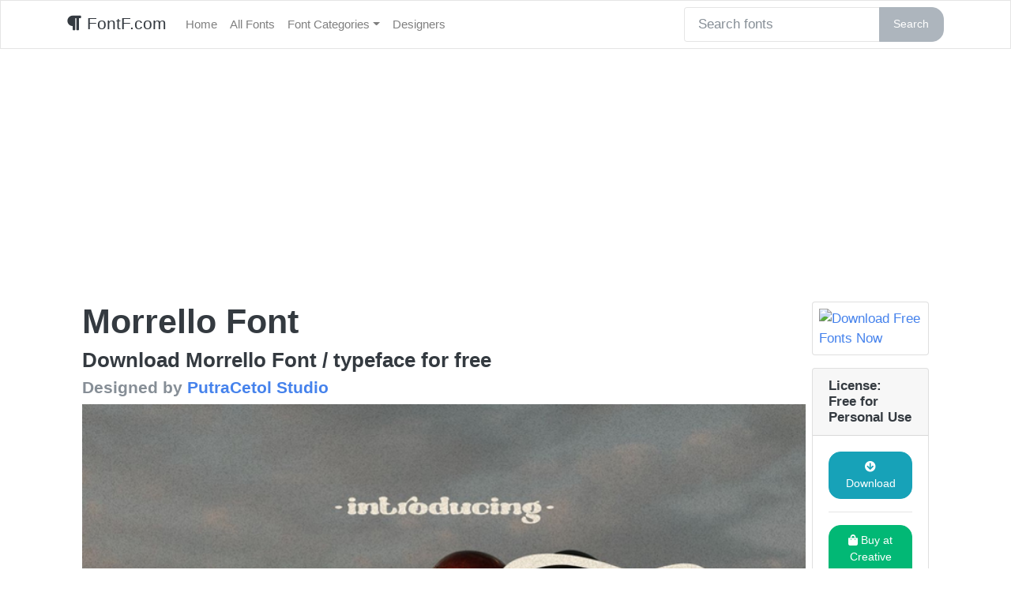

--- FILE ---
content_type: text/html; charset=UTF-8
request_url: https://fontf.com/2021/09/01/morrello-font/
body_size: 13039
content:
<!DOCTYPE html>
<html lang="en">
<head>
	<meta charset="utf-8">
	<meta http-equiv="X-UA-Compatible" content="IE=edge">
	<meta name="viewport" content="width=device-width, initial-scale=1">
	<meta name="description" content="">
	<meta name="author" content="">
<meta name="google-site-verification" content="oH-_P0zktV_q4TPTAbsWOek1k2tMqBi03ayZU8MiBcg" />
    <!--FONT AWESOME-->
    <link rel="stylesheet" href="https://use.fontawesome.com/releases/v5.5.0/css/all.css" integrity="sha384-B4dIYHKNBt8Bc12p+WXckhzcICo0wtJAoU8YZTY5qE0Id1GSseTk6S+L3BlXeVIU" crossorigin="anonymous">
<!-- Google tag (gtag.js) -->
<script async src="https://www.googletagmanager.com/gtag/js?id=G-24P56T7PBY"></script>
<script>
  window.dataLayer = window.dataLayer || [];
  function gtag(){dataLayer.push(arguments);}
  gtag('js', new Date());

  gtag('config', 'G-24P56T7PBY');
</script>
	
	<!-- Global site tag (gtag.js) - Google Analytics -->
<script async src="https://www.googletagmanager.com/gtag/js?id=UA-130620138-5"></script>
<script>
  window.dataLayer = window.dataLayer || [];
  function gtag(){dataLayer.push(arguments);}
  gtag('js', new Date());

  gtag('config', 'UA-130620138-5');
</script>
	
	    <title>
		Download Morrello Font for free - More fonts - FontF.com	</title>

	<meta name='robots' content='index, follow, max-image-preview:large, max-snippet:-1, max-video-preview:-1' />

	<!-- This site is optimized with the Yoast SEO plugin v26.8 - https://yoast.com/product/yoast-seo-wordpress/ -->
	<meta name="description" content="Download Morrello Font for free. Morrello Font is a font / typeface offered for free by the font designer. This font is a beautiful font that you can use for personal use as a quick download from FontF.com" />
	<link rel="canonical" href="https://fontf.com/2021/09/01/morrello-font/" />
	<meta property="og:locale" content="en_US" />
	<meta property="og:type" content="article" />
	<meta property="og:title" content="Download Morrello Font for free - More fonts - FontF.com" />
	<meta property="og:description" content="Download Morrello Font for free. Morrello Font is a font / typeface offered for free by the font designer. This font is a beautiful font that you can use for personal use as a quick download from FontF.com" />
	<meta property="og:url" content="https://fontf.com/2021/09/01/morrello-font/" />
	<meta property="og:site_name" content="FontF.com" />
	<meta property="article:published_time" content="2021-09-01T15:33:19+00:00" />
	<meta property="og:image" content="https://i1.wp.com/fontf.com/wp-content/uploads/2021/09/f9a827ad44584f9b8a62b7c282cb8585.png?fit=750%2C500&ssl=1" />
	<meta property="og:image:width" content="750" />
	<meta property="og:image:height" content="500" />
	<meta property="og:image:type" content="image/png" />
	<meta name="author" content="dafont" />
	<meta name="twitter:card" content="summary_large_image" />
	<meta name="twitter:label1" content="Written by" />
	<meta name="twitter:data1" content="dafont" />
	<meta name="twitter:label2" content="Est. reading time" />
	<meta name="twitter:data2" content="1 minute" />
	<script type="application/ld+json" class="yoast-schema-graph">{"@context":"https://schema.org","@graph":[{"@type":"Article","@id":"https://fontf.com/2021/09/01/morrello-font/#article","isPartOf":{"@id":"https://fontf.com/2021/09/01/morrello-font/"},"author":{"name":"dafont","@id":"https://fontf.com/#/schema/person/b92be767617eb98e8f0a9ea187860b85"},"headline":"Morrello Font","datePublished":"2021-09-01T15:33:19+00:00","mainEntityOfPage":{"@id":"https://fontf.com/2021/09/01/morrello-font/"},"wordCount":246,"commentCount":0,"image":{"@id":"https://fontf.com/2021/09/01/morrello-font/#primaryimage"},"thumbnailUrl":"https://i0.wp.com/fontf.com/wp-content/uploads/2021/09/f9a827ad44584f9b8a62b7c282cb8585.png?fit=750%2C500&ssl=1","keywords":["PutraCetol Studio"],"articleSection":["Bold","Classic","Display","Elegant","Luxury","Retro","Serif","Vintage"],"inLanguage":"en-US","potentialAction":[{"@type":"CommentAction","name":"Comment","target":["https://fontf.com/2021/09/01/morrello-font/#respond"]}]},{"@type":"WebPage","@id":"https://fontf.com/2021/09/01/morrello-font/","url":"https://fontf.com/2021/09/01/morrello-font/","name":"Download Morrello Font for free - More fonts - FontF.com","isPartOf":{"@id":"https://fontf.com/#website"},"primaryImageOfPage":{"@id":"https://fontf.com/2021/09/01/morrello-font/#primaryimage"},"image":{"@id":"https://fontf.com/2021/09/01/morrello-font/#primaryimage"},"thumbnailUrl":"https://i0.wp.com/fontf.com/wp-content/uploads/2021/09/f9a827ad44584f9b8a62b7c282cb8585.png?fit=750%2C500&ssl=1","datePublished":"2021-09-01T15:33:19+00:00","author":{"@id":"https://fontf.com/#/schema/person/b92be767617eb98e8f0a9ea187860b85"},"description":"Download Morrello Font for free. Morrello Font is a font / typeface offered for free by the font designer. This font is a beautiful font that you can use for personal use as a quick download from FontF.com","breadcrumb":{"@id":"https://fontf.com/2021/09/01/morrello-font/#breadcrumb"},"inLanguage":"en-US","potentialAction":[{"@type":"ReadAction","target":["https://fontf.com/2021/09/01/morrello-font/"]}]},{"@type":"ImageObject","inLanguage":"en-US","@id":"https://fontf.com/2021/09/01/morrello-font/#primaryimage","url":"https://i0.wp.com/fontf.com/wp-content/uploads/2021/09/f9a827ad44584f9b8a62b7c282cb8585.png?fit=750%2C500&ssl=1","contentUrl":"https://i0.wp.com/fontf.com/wp-content/uploads/2021/09/f9a827ad44584f9b8a62b7c282cb8585.png?fit=750%2C500&ssl=1","width":750,"height":500,"caption":"Morrello Font"},{"@type":"BreadcrumbList","@id":"https://fontf.com/2021/09/01/morrello-font/#breadcrumb","itemListElement":[{"@type":"ListItem","position":1,"name":"Home","item":"https://fontf.com/"},{"@type":"ListItem","position":2,"name":"All Fonts","item":"https://fontf.com/fonts/"},{"@type":"ListItem","position":3,"name":"Morrello Font"}]},{"@type":"WebSite","@id":"https://fontf.com/#website","url":"https://fontf.com/","name":"FontF.com","description":"Font F where the F is for free font downloads and fast typography searches","potentialAction":[{"@type":"SearchAction","target":{"@type":"EntryPoint","urlTemplate":"https://fontf.com/?s={search_term_string}"},"query-input":{"@type":"PropertyValueSpecification","valueRequired":true,"valueName":"search_term_string"}}],"inLanguage":"en-US"},{"@type":"Person","@id":"https://fontf.com/#/schema/person/b92be767617eb98e8f0a9ea187860b85","name":"dafont","image":{"@type":"ImageObject","inLanguage":"en-US","@id":"https://fontf.com/#/schema/person/image/","url":"https://secure.gravatar.com/avatar/43b8867635222ecce8ef8d6c455e74000c596171acdce3c3ea9634c937a70dbd?s=96&d=mm&r=g","contentUrl":"https://secure.gravatar.com/avatar/43b8867635222ecce8ef8d6c455e74000c596171acdce3c3ea9634c937a70dbd?s=96&d=mm&r=g","caption":"dafont"},"sameAs":["https://fontf.com"]}]}</script>
	<!-- / Yoast SEO plugin. -->


<link rel='dns-prefetch' href='//stats.wp.com' />
<link rel='dns-prefetch' href='//i0.wp.com' />
<link rel='dns-prefetch' href='//c0.wp.com' />
<link rel="alternate" type="application/rss+xml" title="FontF.com &raquo; Morrello Font Comments Feed" href="https://fontf.com/2021/09/01/morrello-font/feed/" />
<link rel="alternate" title="oEmbed (JSON)" type="application/json+oembed" href="https://fontf.com/wp-json/oembed/1.0/embed?url=https%3A%2F%2Ffontf.com%2F2021%2F09%2F01%2Fmorrello-font%2F" />
<link rel="alternate" title="oEmbed (XML)" type="text/xml+oembed" href="https://fontf.com/wp-json/oembed/1.0/embed?url=https%3A%2F%2Ffontf.com%2F2021%2F09%2F01%2Fmorrello-font%2F&#038;format=xml" />
<style id='wp-img-auto-sizes-contain-inline-css' type='text/css'>
img:is([sizes=auto i],[sizes^="auto," i]){contain-intrinsic-size:3000px 1500px}
/*# sourceURL=wp-img-auto-sizes-contain-inline-css */
</style>
<style id='wp-emoji-styles-inline-css' type='text/css'>

	img.wp-smiley, img.emoji {
		display: inline !important;
		border: none !important;
		box-shadow: none !important;
		height: 1em !important;
		width: 1em !important;
		margin: 0 0.07em !important;
		vertical-align: -0.1em !important;
		background: none !important;
		padding: 0 !important;
	}
/*# sourceURL=wp-emoji-styles-inline-css */
</style>
<style id='wp-block-library-inline-css' type='text/css'>
:root{--wp-block-synced-color:#7a00df;--wp-block-synced-color--rgb:122,0,223;--wp-bound-block-color:var(--wp-block-synced-color);--wp-editor-canvas-background:#ddd;--wp-admin-theme-color:#007cba;--wp-admin-theme-color--rgb:0,124,186;--wp-admin-theme-color-darker-10:#006ba1;--wp-admin-theme-color-darker-10--rgb:0,107,160.5;--wp-admin-theme-color-darker-20:#005a87;--wp-admin-theme-color-darker-20--rgb:0,90,135;--wp-admin-border-width-focus:2px}@media (min-resolution:192dpi){:root{--wp-admin-border-width-focus:1.5px}}.wp-element-button{cursor:pointer}:root .has-very-light-gray-background-color{background-color:#eee}:root .has-very-dark-gray-background-color{background-color:#313131}:root .has-very-light-gray-color{color:#eee}:root .has-very-dark-gray-color{color:#313131}:root .has-vivid-green-cyan-to-vivid-cyan-blue-gradient-background{background:linear-gradient(135deg,#00d084,#0693e3)}:root .has-purple-crush-gradient-background{background:linear-gradient(135deg,#34e2e4,#4721fb 50%,#ab1dfe)}:root .has-hazy-dawn-gradient-background{background:linear-gradient(135deg,#faaca8,#dad0ec)}:root .has-subdued-olive-gradient-background{background:linear-gradient(135deg,#fafae1,#67a671)}:root .has-atomic-cream-gradient-background{background:linear-gradient(135deg,#fdd79a,#004a59)}:root .has-nightshade-gradient-background{background:linear-gradient(135deg,#330968,#31cdcf)}:root .has-midnight-gradient-background{background:linear-gradient(135deg,#020381,#2874fc)}:root{--wp--preset--font-size--normal:16px;--wp--preset--font-size--huge:42px}.has-regular-font-size{font-size:1em}.has-larger-font-size{font-size:2.625em}.has-normal-font-size{font-size:var(--wp--preset--font-size--normal)}.has-huge-font-size{font-size:var(--wp--preset--font-size--huge)}.has-text-align-center{text-align:center}.has-text-align-left{text-align:left}.has-text-align-right{text-align:right}.has-fit-text{white-space:nowrap!important}#end-resizable-editor-section{display:none}.aligncenter{clear:both}.items-justified-left{justify-content:flex-start}.items-justified-center{justify-content:center}.items-justified-right{justify-content:flex-end}.items-justified-space-between{justify-content:space-between}.screen-reader-text{border:0;clip-path:inset(50%);height:1px;margin:-1px;overflow:hidden;padding:0;position:absolute;width:1px;word-wrap:normal!important}.screen-reader-text:focus{background-color:#ddd;clip-path:none;color:#444;display:block;font-size:1em;height:auto;left:5px;line-height:normal;padding:15px 23px 14px;text-decoration:none;top:5px;width:auto;z-index:100000}html :where(.has-border-color){border-style:solid}html :where([style*=border-top-color]){border-top-style:solid}html :where([style*=border-right-color]){border-right-style:solid}html :where([style*=border-bottom-color]){border-bottom-style:solid}html :where([style*=border-left-color]){border-left-style:solid}html :where([style*=border-width]){border-style:solid}html :where([style*=border-top-width]){border-top-style:solid}html :where([style*=border-right-width]){border-right-style:solid}html :where([style*=border-bottom-width]){border-bottom-style:solid}html :where([style*=border-left-width]){border-left-style:solid}html :where(img[class*=wp-image-]){height:auto;max-width:100%}:where(figure){margin:0 0 1em}html :where(.is-position-sticky){--wp-admin--admin-bar--position-offset:var(--wp-admin--admin-bar--height,0px)}@media screen and (max-width:600px){html :where(.is-position-sticky){--wp-admin--admin-bar--position-offset:0px}}
.has-text-align-justify{text-align:justify;}

/*# sourceURL=wp-block-library-inline-css */
</style><style id='wp-block-heading-inline-css' type='text/css'>
h1:where(.wp-block-heading).has-background,h2:where(.wp-block-heading).has-background,h3:where(.wp-block-heading).has-background,h4:where(.wp-block-heading).has-background,h5:where(.wp-block-heading).has-background,h6:where(.wp-block-heading).has-background{padding:1.25em 2.375em}h1.has-text-align-left[style*=writing-mode]:where([style*=vertical-lr]),h1.has-text-align-right[style*=writing-mode]:where([style*=vertical-rl]),h2.has-text-align-left[style*=writing-mode]:where([style*=vertical-lr]),h2.has-text-align-right[style*=writing-mode]:where([style*=vertical-rl]),h3.has-text-align-left[style*=writing-mode]:where([style*=vertical-lr]),h3.has-text-align-right[style*=writing-mode]:where([style*=vertical-rl]),h4.has-text-align-left[style*=writing-mode]:where([style*=vertical-lr]),h4.has-text-align-right[style*=writing-mode]:where([style*=vertical-rl]),h5.has-text-align-left[style*=writing-mode]:where([style*=vertical-lr]),h5.has-text-align-right[style*=writing-mode]:where([style*=vertical-rl]),h6.has-text-align-left[style*=writing-mode]:where([style*=vertical-lr]),h6.has-text-align-right[style*=writing-mode]:where([style*=vertical-rl]){rotate:180deg}
/*# sourceURL=https://c0.wp.com/c/6.9/wp-includes/blocks/heading/style.min.css */
</style>
<style id='wp-block-latest-posts-inline-css' type='text/css'>
.wp-block-latest-posts{box-sizing:border-box}.wp-block-latest-posts.alignleft{margin-right:2em}.wp-block-latest-posts.alignright{margin-left:2em}.wp-block-latest-posts.wp-block-latest-posts__list{list-style:none}.wp-block-latest-posts.wp-block-latest-posts__list li{clear:both;overflow-wrap:break-word}.wp-block-latest-posts.is-grid{display:flex;flex-wrap:wrap}.wp-block-latest-posts.is-grid li{margin:0 1.25em 1.25em 0;width:100%}@media (min-width:600px){.wp-block-latest-posts.columns-2 li{width:calc(50% - .625em)}.wp-block-latest-posts.columns-2 li:nth-child(2n){margin-right:0}.wp-block-latest-posts.columns-3 li{width:calc(33.33333% - .83333em)}.wp-block-latest-posts.columns-3 li:nth-child(3n){margin-right:0}.wp-block-latest-posts.columns-4 li{width:calc(25% - .9375em)}.wp-block-latest-posts.columns-4 li:nth-child(4n){margin-right:0}.wp-block-latest-posts.columns-5 li{width:calc(20% - 1em)}.wp-block-latest-posts.columns-5 li:nth-child(5n){margin-right:0}.wp-block-latest-posts.columns-6 li{width:calc(16.66667% - 1.04167em)}.wp-block-latest-posts.columns-6 li:nth-child(6n){margin-right:0}}:root :where(.wp-block-latest-posts.is-grid){padding:0}:root :where(.wp-block-latest-posts.wp-block-latest-posts__list){padding-left:0}.wp-block-latest-posts__post-author,.wp-block-latest-posts__post-date{display:block;font-size:.8125em}.wp-block-latest-posts__post-excerpt,.wp-block-latest-posts__post-full-content{margin-bottom:1em;margin-top:.5em}.wp-block-latest-posts__featured-image a{display:inline-block}.wp-block-latest-posts__featured-image img{height:auto;max-width:100%;width:auto}.wp-block-latest-posts__featured-image.alignleft{float:left;margin-right:1em}.wp-block-latest-posts__featured-image.alignright{float:right;margin-left:1em}.wp-block-latest-posts__featured-image.aligncenter{margin-bottom:1em;text-align:center}
/*# sourceURL=https://c0.wp.com/c/6.9/wp-includes/blocks/latest-posts/style.min.css */
</style>
<style id='global-styles-inline-css' type='text/css'>
:root{--wp--preset--aspect-ratio--square: 1;--wp--preset--aspect-ratio--4-3: 4/3;--wp--preset--aspect-ratio--3-4: 3/4;--wp--preset--aspect-ratio--3-2: 3/2;--wp--preset--aspect-ratio--2-3: 2/3;--wp--preset--aspect-ratio--16-9: 16/9;--wp--preset--aspect-ratio--9-16: 9/16;--wp--preset--color--black: #000000;--wp--preset--color--cyan-bluish-gray: #abb8c3;--wp--preset--color--white: #ffffff;--wp--preset--color--pale-pink: #f78da7;--wp--preset--color--vivid-red: #cf2e2e;--wp--preset--color--luminous-vivid-orange: #ff6900;--wp--preset--color--luminous-vivid-amber: #fcb900;--wp--preset--color--light-green-cyan: #7bdcb5;--wp--preset--color--vivid-green-cyan: #00d084;--wp--preset--color--pale-cyan-blue: #8ed1fc;--wp--preset--color--vivid-cyan-blue: #0693e3;--wp--preset--color--vivid-purple: #9b51e0;--wp--preset--gradient--vivid-cyan-blue-to-vivid-purple: linear-gradient(135deg,rgb(6,147,227) 0%,rgb(155,81,224) 100%);--wp--preset--gradient--light-green-cyan-to-vivid-green-cyan: linear-gradient(135deg,rgb(122,220,180) 0%,rgb(0,208,130) 100%);--wp--preset--gradient--luminous-vivid-amber-to-luminous-vivid-orange: linear-gradient(135deg,rgb(252,185,0) 0%,rgb(255,105,0) 100%);--wp--preset--gradient--luminous-vivid-orange-to-vivid-red: linear-gradient(135deg,rgb(255,105,0) 0%,rgb(207,46,46) 100%);--wp--preset--gradient--very-light-gray-to-cyan-bluish-gray: linear-gradient(135deg,rgb(238,238,238) 0%,rgb(169,184,195) 100%);--wp--preset--gradient--cool-to-warm-spectrum: linear-gradient(135deg,rgb(74,234,220) 0%,rgb(151,120,209) 20%,rgb(207,42,186) 40%,rgb(238,44,130) 60%,rgb(251,105,98) 80%,rgb(254,248,76) 100%);--wp--preset--gradient--blush-light-purple: linear-gradient(135deg,rgb(255,206,236) 0%,rgb(152,150,240) 100%);--wp--preset--gradient--blush-bordeaux: linear-gradient(135deg,rgb(254,205,165) 0%,rgb(254,45,45) 50%,rgb(107,0,62) 100%);--wp--preset--gradient--luminous-dusk: linear-gradient(135deg,rgb(255,203,112) 0%,rgb(199,81,192) 50%,rgb(65,88,208) 100%);--wp--preset--gradient--pale-ocean: linear-gradient(135deg,rgb(255,245,203) 0%,rgb(182,227,212) 50%,rgb(51,167,181) 100%);--wp--preset--gradient--electric-grass: linear-gradient(135deg,rgb(202,248,128) 0%,rgb(113,206,126) 100%);--wp--preset--gradient--midnight: linear-gradient(135deg,rgb(2,3,129) 0%,rgb(40,116,252) 100%);--wp--preset--font-size--small: 13px;--wp--preset--font-size--medium: 20px;--wp--preset--font-size--large: 36px;--wp--preset--font-size--x-large: 42px;--wp--preset--spacing--20: 0.44rem;--wp--preset--spacing--30: 0.67rem;--wp--preset--spacing--40: 1rem;--wp--preset--spacing--50: 1.5rem;--wp--preset--spacing--60: 2.25rem;--wp--preset--spacing--70: 3.38rem;--wp--preset--spacing--80: 5.06rem;--wp--preset--shadow--natural: 6px 6px 9px rgba(0, 0, 0, 0.2);--wp--preset--shadow--deep: 12px 12px 50px rgba(0, 0, 0, 0.4);--wp--preset--shadow--sharp: 6px 6px 0px rgba(0, 0, 0, 0.2);--wp--preset--shadow--outlined: 6px 6px 0px -3px rgb(255, 255, 255), 6px 6px rgb(0, 0, 0);--wp--preset--shadow--crisp: 6px 6px 0px rgb(0, 0, 0);}:where(.is-layout-flex){gap: 0.5em;}:where(.is-layout-grid){gap: 0.5em;}body .is-layout-flex{display: flex;}.is-layout-flex{flex-wrap: wrap;align-items: center;}.is-layout-flex > :is(*, div){margin: 0;}body .is-layout-grid{display: grid;}.is-layout-grid > :is(*, div){margin: 0;}:where(.wp-block-columns.is-layout-flex){gap: 2em;}:where(.wp-block-columns.is-layout-grid){gap: 2em;}:where(.wp-block-post-template.is-layout-flex){gap: 1.25em;}:where(.wp-block-post-template.is-layout-grid){gap: 1.25em;}.has-black-color{color: var(--wp--preset--color--black) !important;}.has-cyan-bluish-gray-color{color: var(--wp--preset--color--cyan-bluish-gray) !important;}.has-white-color{color: var(--wp--preset--color--white) !important;}.has-pale-pink-color{color: var(--wp--preset--color--pale-pink) !important;}.has-vivid-red-color{color: var(--wp--preset--color--vivid-red) !important;}.has-luminous-vivid-orange-color{color: var(--wp--preset--color--luminous-vivid-orange) !important;}.has-luminous-vivid-amber-color{color: var(--wp--preset--color--luminous-vivid-amber) !important;}.has-light-green-cyan-color{color: var(--wp--preset--color--light-green-cyan) !important;}.has-vivid-green-cyan-color{color: var(--wp--preset--color--vivid-green-cyan) !important;}.has-pale-cyan-blue-color{color: var(--wp--preset--color--pale-cyan-blue) !important;}.has-vivid-cyan-blue-color{color: var(--wp--preset--color--vivid-cyan-blue) !important;}.has-vivid-purple-color{color: var(--wp--preset--color--vivid-purple) !important;}.has-black-background-color{background-color: var(--wp--preset--color--black) !important;}.has-cyan-bluish-gray-background-color{background-color: var(--wp--preset--color--cyan-bluish-gray) !important;}.has-white-background-color{background-color: var(--wp--preset--color--white) !important;}.has-pale-pink-background-color{background-color: var(--wp--preset--color--pale-pink) !important;}.has-vivid-red-background-color{background-color: var(--wp--preset--color--vivid-red) !important;}.has-luminous-vivid-orange-background-color{background-color: var(--wp--preset--color--luminous-vivid-orange) !important;}.has-luminous-vivid-amber-background-color{background-color: var(--wp--preset--color--luminous-vivid-amber) !important;}.has-light-green-cyan-background-color{background-color: var(--wp--preset--color--light-green-cyan) !important;}.has-vivid-green-cyan-background-color{background-color: var(--wp--preset--color--vivid-green-cyan) !important;}.has-pale-cyan-blue-background-color{background-color: var(--wp--preset--color--pale-cyan-blue) !important;}.has-vivid-cyan-blue-background-color{background-color: var(--wp--preset--color--vivid-cyan-blue) !important;}.has-vivid-purple-background-color{background-color: var(--wp--preset--color--vivid-purple) !important;}.has-black-border-color{border-color: var(--wp--preset--color--black) !important;}.has-cyan-bluish-gray-border-color{border-color: var(--wp--preset--color--cyan-bluish-gray) !important;}.has-white-border-color{border-color: var(--wp--preset--color--white) !important;}.has-pale-pink-border-color{border-color: var(--wp--preset--color--pale-pink) !important;}.has-vivid-red-border-color{border-color: var(--wp--preset--color--vivid-red) !important;}.has-luminous-vivid-orange-border-color{border-color: var(--wp--preset--color--luminous-vivid-orange) !important;}.has-luminous-vivid-amber-border-color{border-color: var(--wp--preset--color--luminous-vivid-amber) !important;}.has-light-green-cyan-border-color{border-color: var(--wp--preset--color--light-green-cyan) !important;}.has-vivid-green-cyan-border-color{border-color: var(--wp--preset--color--vivid-green-cyan) !important;}.has-pale-cyan-blue-border-color{border-color: var(--wp--preset--color--pale-cyan-blue) !important;}.has-vivid-cyan-blue-border-color{border-color: var(--wp--preset--color--vivid-cyan-blue) !important;}.has-vivid-purple-border-color{border-color: var(--wp--preset--color--vivid-purple) !important;}.has-vivid-cyan-blue-to-vivid-purple-gradient-background{background: var(--wp--preset--gradient--vivid-cyan-blue-to-vivid-purple) !important;}.has-light-green-cyan-to-vivid-green-cyan-gradient-background{background: var(--wp--preset--gradient--light-green-cyan-to-vivid-green-cyan) !important;}.has-luminous-vivid-amber-to-luminous-vivid-orange-gradient-background{background: var(--wp--preset--gradient--luminous-vivid-amber-to-luminous-vivid-orange) !important;}.has-luminous-vivid-orange-to-vivid-red-gradient-background{background: var(--wp--preset--gradient--luminous-vivid-orange-to-vivid-red) !important;}.has-very-light-gray-to-cyan-bluish-gray-gradient-background{background: var(--wp--preset--gradient--very-light-gray-to-cyan-bluish-gray) !important;}.has-cool-to-warm-spectrum-gradient-background{background: var(--wp--preset--gradient--cool-to-warm-spectrum) !important;}.has-blush-light-purple-gradient-background{background: var(--wp--preset--gradient--blush-light-purple) !important;}.has-blush-bordeaux-gradient-background{background: var(--wp--preset--gradient--blush-bordeaux) !important;}.has-luminous-dusk-gradient-background{background: var(--wp--preset--gradient--luminous-dusk) !important;}.has-pale-ocean-gradient-background{background: var(--wp--preset--gradient--pale-ocean) !important;}.has-electric-grass-gradient-background{background: var(--wp--preset--gradient--electric-grass) !important;}.has-midnight-gradient-background{background: var(--wp--preset--gradient--midnight) !important;}.has-small-font-size{font-size: var(--wp--preset--font-size--small) !important;}.has-medium-font-size{font-size: var(--wp--preset--font-size--medium) !important;}.has-large-font-size{font-size: var(--wp--preset--font-size--large) !important;}.has-x-large-font-size{font-size: var(--wp--preset--font-size--x-large) !important;}
/*# sourceURL=global-styles-inline-css */
</style>

<style id='classic-theme-styles-inline-css' type='text/css'>
/*! This file is auto-generated */
.wp-block-button__link{color:#fff;background-color:#32373c;border-radius:9999px;box-shadow:none;text-decoration:none;padding:calc(.667em + 2px) calc(1.333em + 2px);font-size:1.125em}.wp-block-file__button{background:#32373c;color:#fff;text-decoration:none}
/*# sourceURL=/wp-includes/css/classic-themes.min.css */
</style>
<link rel='stylesheet' id='bootstrap-css' href='https://fontf.com/wp-content/themes/fontf-bootstrap/css/bootstrap.min.css?ver=4.1.3' type='text/css' media='all' />
<link rel='stylesheet' id='font-awesome-css' href='https://fontf.com/wp-content/themes/fontf-bootstrap/css/fontawesome.min.css?ver=1.0' type='text/css' media='all' />
<link rel='stylesheet' id='style-css' href='https://fontf.com/wp-content/themes/fontf-bootstrap/style.css?ver=1.26' type='text/css' media='all' />
<link rel='stylesheet' id='jetpack_css-css' href='https://c0.wp.com/p/jetpack/13.2/css/jetpack.css' type='text/css' media='all' />
<script type="text/javascript" id="jetpack_related-posts-js-extra">
/* <![CDATA[ */
var related_posts_js_options = {"post_heading":"h4"};
//# sourceURL=jetpack_related-posts-js-extra
/* ]]> */
</script>
<script type="text/javascript" src="https://c0.wp.com/p/jetpack/13.2/_inc/build/related-posts/related-posts.min.js" id="jetpack_related-posts-js"></script>
<script type="text/javascript" src="https://c0.wp.com/c/6.9/wp-includes/js/jquery/jquery.min.js" id="jquery-core-js"></script>
<script type="text/javascript" src="https://c0.wp.com/c/6.9/wp-includes/js/jquery/jquery-migrate.min.js" id="jquery-migrate-js"></script>
<link rel="https://api.w.org/" href="https://fontf.com/wp-json/" /><link rel="alternate" title="JSON" type="application/json" href="https://fontf.com/wp-json/wp/v2/posts/1553" /><link rel="EditURI" type="application/rsd+xml" title="RSD" href="https://fontf.com/xmlrpc.php?rsd" />
<meta name="generator" content="WordPress 6.9" />
<link rel='shortlink' href='https://fontf.com/?p=1553' />
	<style>img#wpstats{display:none}</style>
		</head>

<body>
<nav class="navbar navbar-expand-lg navbar-light bg-light">
	<div class="container">
	<a class="navbar-brand" href="https://fontf.com" data-wpel-link="internal">
		<i class="fa fa-paragraph"></i>
		FontF.com</a>
	<button class="navbar-toggler" type="button" data-toggle="collapse" data-target="#navbarColor01" aria-controls="navbarColor01" aria-expanded="false" aria-label="Toggle navigation">
		<span class="navbar-toggler-icon"></span>
	</button>
	<div class="collapse navbar-collapse" id="navbarColor01">
	<div id="bs-example-navbar-collapse-1" class="collapse navbar-collapse"><ul id="menu-navbar" class="nav navbar-nav"><li itemscope="itemscope" itemtype="https://www.schema.org/SiteNavigationElement" id="menu-item-5" class="menu-item menu-item-type-custom menu-item-object-custom menu-item-home menu-item-5 nav-item"><a title="Home" href="https://fontf.com/" class="nav-link" data-wpel-link="internal">Home</a></li>
<li itemscope="itemscope" itemtype="https://www.schema.org/SiteNavigationElement" id="menu-item-176" class="menu-item menu-item-type-post_type menu-item-object-page current_page_parent menu-item-176 nav-item"><a title="All Fonts" href="https://fontf.com/fonts/" class="nav-link" data-wpel-link="internal">All Fonts</a></li>
<li itemscope="itemscope" itemtype="https://www.schema.org/SiteNavigationElement" id="menu-item-6" class="menu-item menu-item-type-post_type menu-item-object-page menu-item-has-children dropdown menu-item-6 nav-item"><a title="Font Categories" href="#" data-toggle="dropdown" aria-haspopup="true" aria-expanded="false" class="dropdown-toggle nav-link" id="menu-item-dropdown-6">Font Categories</a>
<ul class="dropdown-menu" aria-labelledby="menu-item-dropdown-6" role="menu">
	<li itemscope="itemscope" itemtype="https://www.schema.org/SiteNavigationElement" id="menu-item-743" class="menu-item menu-item-type-post_type menu-item-object-page menu-item-743 nav-item"><a title="List All Categories" href="https://fontf.com/font-categories/" class="dropdown-item" data-wpel-link="internal">List All Categories</a></li>
	<li itemscope="itemscope" itemtype="https://www.schema.org/SiteNavigationElement" id="menu-item-1167" class="menu-item menu-item-type-taxonomy menu-item-object-category menu-item-1167 nav-item"><a title="Branding" href="https://fontf.com/category/fonts/branding/" class="dropdown-item" data-wpel-link="internal">Branding</a></li>
	<li itemscope="itemscope" itemtype="https://www.schema.org/SiteNavigationElement" id="menu-item-1169" class="menu-item menu-item-type-taxonomy menu-item-object-category menu-item-1169 nav-item"><a title="Blackletter" href="https://fontf.com/category/fonts/blackletter/" class="dropdown-item" data-wpel-link="internal">Blackletter</a></li>
	<li itemscope="itemscope" itemtype="https://www.schema.org/SiteNavigationElement" id="menu-item-1160" class="menu-item menu-item-type-taxonomy menu-item-object-category menu-item-1160 nav-item"><a title="Calligraphy" href="https://fontf.com/category/fonts/calligraphy/" class="dropdown-item" data-wpel-link="internal">Calligraphy</a></li>
	<li itemscope="itemscope" itemtype="https://www.schema.org/SiteNavigationElement" id="menu-item-1162" class="menu-item menu-item-type-taxonomy menu-item-object-category current-post-ancestor current-menu-parent current-post-parent active menu-item-1162 nav-item"><a title="Display" href="https://fontf.com/category/fonts/display/" class="dropdown-item" data-wpel-link="internal">Display</a></li>
	<li itemscope="itemscope" itemtype="https://www.schema.org/SiteNavigationElement" id="menu-item-1170" class="menu-item menu-item-type-taxonomy menu-item-object-category current-post-ancestor current-menu-parent current-post-parent active menu-item-1170 nav-item"><a title="Elegant" href="https://fontf.com/category/fonts/elegant/" class="dropdown-item" data-wpel-link="internal">Elegant</a></li>
	<li itemscope="itemscope" itemtype="https://www.schema.org/SiteNavigationElement" id="menu-item-1159" class="menu-item menu-item-type-taxonomy menu-item-object-category menu-item-1159 nav-item"><a title="Handwriting" href="https://fontf.com/category/fonts/handwriting/" class="dropdown-item" data-wpel-link="internal">Handwriting</a></li>
	<li itemscope="itemscope" itemtype="https://www.schema.org/SiteNavigationElement" id="menu-item-1161" class="menu-item menu-item-type-taxonomy menu-item-object-category menu-item-1161 nav-item"><a title="Modern" href="https://fontf.com/category/fonts/modern/" class="dropdown-item" data-wpel-link="internal">Modern</a></li>
	<li itemscope="itemscope" itemtype="https://www.schema.org/SiteNavigationElement" id="menu-item-1163" class="menu-item menu-item-type-taxonomy menu-item-object-category menu-item-1163 nav-item"><a title="Sans Serif" href="https://fontf.com/category/fonts/sans-serif/" class="dropdown-item" data-wpel-link="internal">Sans Serif</a></li>
	<li itemscope="itemscope" itemtype="https://www.schema.org/SiteNavigationElement" id="menu-item-178" class="menu-item menu-item-type-taxonomy menu-item-object-category menu-item-178 nav-item"><a title="Script" href="https://fontf.com/category/fonts/script/" class="dropdown-item" data-wpel-link="internal">Script</a></li>
	<li itemscope="itemscope" itemtype="https://www.schema.org/SiteNavigationElement" id="menu-item-1165" class="menu-item menu-item-type-taxonomy menu-item-object-category current-post-ancestor current-menu-parent current-post-parent active menu-item-1165 nav-item"><a title="Serif" href="https://fontf.com/category/fonts/serif/" class="dropdown-item" data-wpel-link="internal">Serif</a></li>
	<li itemscope="itemscope" itemtype="https://www.schema.org/SiteNavigationElement" id="menu-item-1168" class="menu-item menu-item-type-taxonomy menu-item-object-category menu-item-1168 nav-item"><a title="Slab-Serif" href="https://fontf.com/category/fonts/slab-serif/" class="dropdown-item" data-wpel-link="internal">Slab-Serif</a></li>
	<li itemscope="itemscope" itemtype="https://www.schema.org/SiteNavigationElement" id="menu-item-1166" class="menu-item menu-item-type-taxonomy menu-item-object-category menu-item-1166 nav-item"><a title="Wedding" href="https://fontf.com/category/fonts/wedding/" class="dropdown-item" data-wpel-link="internal">Wedding</a></li>
</ul>
</li>
<li itemscope="itemscope" itemtype="https://www.schema.org/SiteNavigationElement" id="menu-item-177" class="menu-item menu-item-type-post_type menu-item-object-page menu-item-177 nav-item"><a title="Designers" href="https://fontf.com/designers/" class="nav-link" data-wpel-link="internal">Designers</a></li>
</ul></div>
	<form action="https://fontf.com" method="get">
<div class="input-group">
    <input type="text" name="s" id="search" value="" class="form-control" placeholder="Search fonts">
    <div class="input-group-append">
        <button type="submit" class="btn btn-secondary" alt="Search">Search</button>
    </div>
</div>
</form>

	</div>
	</div>
</nav>

<main role="main" class="container pt-3">


		<div class="container d-md-flex align-items-stretch">
<div id="content" class="p-1">
<h1 class="blog-post-title">Morrello Font</h1>
	<h4>
		Download Morrello Font / typeface for free
	</h4>
		<h5 class="text-muted">  Designed by 
					 <a href="https://fontf.com/tag/putracetol-studio/" data-wpel-link="internal">PutraCetol Studio</a> 	</h5>	
	
	<img style="width: 100%; display: block;" src="https://fontf.com/wp-content/uploads/2021/09/f9a827ad44584f9b8a62b7c282cb8585.png" alt="Morrello Font website image">
		<ol class="breadcrumb">
		<br/>
		<li class="breadcrumb-item"><a href="https://fontf.com/category/fonts/bold/" rel="category tag" data-wpel-link="internal">Bold</a></li><li class="breadcrumb-item"><a href="https://fontf.com/category/fonts/classic/" rel="category tag" data-wpel-link="internal">Classic</a></li><li class="breadcrumb-item"><a href="https://fontf.com/category/fonts/display/" rel="category tag" data-wpel-link="internal">Display</a></li><li class="breadcrumb-item"><a href="https://fontf.com/category/fonts/elegant/" rel="category tag" data-wpel-link="internal">Elegant</a></li><li class="breadcrumb-item"><a href="https://fontf.com/category/fonts/luxury/" rel="category tag" data-wpel-link="internal">Luxury</a></li><li class="breadcrumb-item"><a href="https://fontf.com/category/fonts/retro/" rel="category tag" data-wpel-link="internal">Retro</a></li><li class="breadcrumb-item"><a href="https://fontf.com/category/fonts/serif/" rel="category tag" data-wpel-link="internal">Serif</a></li><li class="breadcrumb-item"><a href="https://fontf.com/category/fonts/vintage/" rel="category tag" data-wpel-link="internal">Vintage</a>		</li>
	</ol>
<div class="well">
	<p class="lead">
		Download Morrello Font for free. Morrello Font is a font / typeface offered for free by PutraCetol Studio, the designer and original author. Please note that if the license offered here is non-commercial then you will have to obtain and buy a commercial use license. You can use the buttons to the right to download the free font or search for a commercial font license.
	</p>
	<hr>
	<h4>Notes from the Designer:</h4>
</p>
<p>Hi There,<br />Thank you for downloading my font. </p>
<p>This font is for PERSONAL USE ONLY !( NOT FOR COMMERCIAL )<br />The characters in this font for the personal use version are incomplete. For the full character version, you have to buy the commercial version.</p>
<p>If you want to use this font for COMMERCIAL, You need a commercial license that can be purchased in my shop :<br />https://putracetol.com/</p>
<p>Or you can provide support to us by making a donation.<br />Paypal account for donation : https://www.paypal.me/putracetol</p>
<p>Thank you, please support each other 🙂</p>
<p>If there is a problem, question, or anything about my fonts, please sent an email to <span class="__cf_email__" data-cfemail="7505000107145b1110061c121b1007351218141c195b161a18">[email protected]</span></p>
<p>Thanks,<br />PutraCetol Studio</p>
<p>&#8212;&#8212;&#8212;&#8212;&#8212;&#8212;&#8212;&#8212;&#8212;&#8212;&#8212;&#8212;&#8212;&#8212;&#8212;&#8212;&#8212;&#8212;&#8212;&#8212;&#8212;&#8212;&#8212;&#8212;&#8212;&#8212;&#8212;&#8212;&#8212;&#8212;&#8212;&#8212;<br />HI, WE HAVE 9 FREE FONT FOR YOU WITH COMMERCIAL LICENSE HERE &#8211;&gt; https://putracetol.com/freebies/</p>
<p>$1 Deals, Bundle, Discount &#8211;&gt; Visit my website &#8211;&gt; https://putracetol.com<br />&#8212;&#8212;&#8212;&#8212;&#8212;&#8212;&#8212;&#8212;&#8212;&#8212;&#8212;&#8212;&#8212;&#8212;&#8212;&#8212;&#8212;&#8212;&#8212;&#8212;&#8212;&#8212;&#8212;&#8212;&#8212;&#8212;&#8212;&#8212;&#8212;&#8212;&#8212;&#8212;</p>
<p>Hai, Terima kasih sudah mendownload font saya.</p>
<p>Font ini hanya untuk penggunaan pribadi (personal) dan tidak untuk penggunaan komersial.<br />Jika anda ingin menggunakan font ini untuk kebutuhan komersial,anda harus membeli lisensi komersialnya di toko saya :</p>
<p>https://putracetol.com/</p>
<p>Penggunaan font ini untuk komersial tanpa membeli lisensinya terlebih dahulu, akan kami kenakan biaya minimal 5x dari harga lisensi yang seharusnya digunakan.</p>
<p>Terima kasih, mohon saling support 🙂</p>
<p>Jika ada masalah, pertanyaan atau apapun tentang font saya, silahkan kirim email ke <span class="__cf_email__" data-cfemail="b3c3c6c7c1d29dd7d6c0dad4ddd6c1f3d4ded2dadf9dd0dcde">[email protected]</span></p>
<p>Terima kasih,<br />PutraCetol Studio</p>
<p> </p>
<hr>
<p>Font Name: Morrello Font<br />Author/Designer: PutraCetol Studio<br />License: Free for personal use / Demo</p>

<div id='jp-relatedposts' class='jp-relatedposts' >
	<h3 class="jp-relatedposts-headline"><em>Related</em></h3>
</div>    <hr>
    <p align="center">
        <script async src="//pagead2.googlesyndication.com/pagead/js/adsbygoogle.js"></script>
        <ins class="adsbygoogle"
             style="display:block; text-align:center;"
             data-ad-layout="in-article"
             data-ad-format="fluid"
             data-ad-client="ca-pub-5305529195937800"
             data-ad-slot="4730069427"></ins>
        <script>
            (adsbygoogle = window.adsbygoogle || []).push({});
        </script>
    </p>
	   <p class="blog-post-meta small">Posted on September 1, 2021 by <span class="text-info">dafont</p>
	<hr>
<div class="card mb-3">
			<div class="card-body">
					<div id="respond" class="comment-respond">
		<h3 id="reply-title" class="comment-reply-title">Leave a Reply <small><a rel="nofollow" id="cancel-comment-reply-link" href="/2021/09/01/morrello-font/#respond" style="display:none;" data-wpel-link="internal">Cancel reply</a></small></h3><form action="https://fontf.com/wp-comments-post.php" method="post" id="commentform" class="comment-form"><p class="comment-notes"><span id="email-notes">Your email address will not be published.</span> <span class="required-field-message">Required fields are marked <span class="required">*</span></span></p><div class="form-group comment-form-comment">

            <label for="comment">Comment</label>

            <textarea class="form-control" id="comment" name="comment" cols="120" rows="8" aria-required="true"></textarea>

        </div><div class="form-group comment-form-author"><label for="author">Name <span class="required">*</span></label> <input class="form-control" id="author" name="author" type="text" value="" size="30" aria-required='true' /></div>
<div class="form-group comment-form-email"><label for="email">Email <span class="required">*</span></label> <input class="form-control" id="email" name="email" type="text" value="" size="30" aria-required='true' /></div>
<div class="form-group comment-form-url"><label for="url">Website</label> <input class="form-control" id="url" name="url" type="text" value="" size="30" /></div>
<p class="form-submit"><input name="submit" type="submit" id="submit" class="btn btn-default" value="Post Comment" /> <input type='hidden' name='comment_post_ID' value='1553' id='comment_post_ID' />
<input type='hidden' name='comment_parent' id='comment_parent' value='0' />
</p><p style="display: none;"><input type="hidden" id="akismet_comment_nonce" name="akismet_comment_nonce" value="5593471c11" /></p><p style="display: none !important;" class="akismet-fields-container" data-prefix="ak_"><label>&#916;<textarea name="ak_hp_textarea" cols="45" rows="8" maxlength="100"></textarea></label><input type="hidden" id="ak_js_1" name="ak_js" value="247"/><script>document.getElementById( "ak_js_1" ).setAttribute( "value", ( new Date() ).getTime() );</script></p></form>	</div><!-- #respond -->
		</div>
</div>
</div><!-- /.blog-post -->
	</div>
<div class="p-1">
	 <div class="card mb-3">
    <a href="https://www.creativefabrica.com/freebies/ref/239238/" title="Download Free Fonts Now" data-wpel-link="external" target="_blank" rel="nofollow external noopener noreferrer"><img src="https://www.creativefabrica.com/wp-content/uploads/2018/10/free-fonts.gif" alt="Download Free Fonts Now" class="m-2" /></a>
        </div>
	<div class="card mb-3">
		<h6 class="card-header">License: Free for Personal Use 
		</h6>

		<div class="card-body">
			 <a class="btn btn-info btn-block" href="https://www.fontspace.com/get/family/8qpwp" data-wpel-link="external" target="_blank" rel="nofollow external noopener noreferrer"><i class="fa fa-arrow-circle-down"></i> Download</a>
<hr/>
			<a class="btn btn-success btn-block" href="https://www.creativefabrica.com/search/ref/239238/?query=Morrello Font" target="_blank" data-wpel-link="external" rel="nofollow external noopener noreferrer"><i class="fa fa-shopping-bag"></i> Buy at Creative Fabrica  <i class="fa fa-external-link"></i></a>
			<a class="btn btn-outline-success btn-block" href="https://creativemarket.com/search?q=Morrello Font&amp;?u=fontstyle" target="_blank" data-wpel-link="external" rel="nofollow external noopener noreferrer"><i class="fa fa-shopping-bag"></i> Buy at Creative Market  <i class="fa fa-external-link"></i></a>
			<hr/>
			
            				<a class="btn btn-secondary btn-block" href="https://www.paypal.com/cgi-bin/webscr?cmd=_donations&amp;business=putra.novembria101189@gmail.com&amp;lc=US&amp;no_note=0&amp;cn=&amp;currency_code=USD&amp;bn=PP-DonationsBF:btn_donateCC_LG.gif:NonHosted" target="_blank" data-wpel-link="external" rel="nofollow external noopener noreferrer"><i class="fa fa-paypal"></i> Donate <i class="fa fa-external-link"></i></a>	            
		</div>

	</div>
   
    <!-- Sidebar old <div class="col-sm-3 col-sm-offset-1 blog-sidebar">
	<div class="sidebar-module sidebar-module-inset">
		<h4>About</h4>
		<p> </p>
	</div>
	<div class="sidebar-module">
		<h4>Archives</h4>
		<ol class="list-unstyled">
				<li><a href="https://fontf.com/2026/01/" data-wpel-link="internal">January 2026</a></li>
	<li><a href="https://fontf.com/2025/12/" data-wpel-link="internal">December 2025</a></li>
	<li><a href="https://fontf.com/2025/11/" data-wpel-link="internal">November 2025</a></li>
	<li><a href="https://fontf.com/2025/10/" data-wpel-link="internal">October 2025</a></li>
	<li><a href="https://fontf.com/2025/09/" data-wpel-link="internal">September 2025</a></li>
	<li><a href="https://fontf.com/2025/08/" data-wpel-link="internal">August 2025</a></li>
	<li><a href="https://fontf.com/2025/07/" data-wpel-link="internal">July 2025</a></li>
	<li><a href="https://fontf.com/2025/06/" data-wpel-link="internal">June 2025</a></li>
	<li><a href="https://fontf.com/2025/05/" data-wpel-link="internal">May 2025</a></li>
	<li><a href="https://fontf.com/2025/04/" data-wpel-link="internal">April 2025</a></li>
	<li><a href="https://fontf.com/2025/03/" data-wpel-link="internal">March 2025</a></li>
	<li><a href="https://fontf.com/2025/02/" data-wpel-link="internal">February 2025</a></li>
	<li><a href="https://fontf.com/2025/01/" data-wpel-link="internal">January 2025</a></li>
	<li><a href="https://fontf.com/2024/10/" data-wpel-link="internal">October 2024</a></li>
	<li><a href="https://fontf.com/2024/09/" data-wpel-link="internal">September 2024</a></li>
	<li><a href="https://fontf.com/2024/08/" data-wpel-link="internal">August 2024</a></li>
	<li><a href="https://fontf.com/2024/07/" data-wpel-link="internal">July 2024</a></li>
	<li><a href="https://fontf.com/2024/06/" data-wpel-link="internal">June 2024</a></li>
	<li><a href="https://fontf.com/2024/05/" data-wpel-link="internal">May 2024</a></li>
	<li><a href="https://fontf.com/2024/04/" data-wpel-link="internal">April 2024</a></li>
	<li><a href="https://fontf.com/2024/03/" data-wpel-link="internal">March 2024</a></li>
	<li><a href="https://fontf.com/2024/02/" data-wpel-link="internal">February 2024</a></li>
	<li><a href="https://fontf.com/2023/12/" data-wpel-link="internal">December 2023</a></li>
	<li><a href="https://fontf.com/2023/11/" data-wpel-link="internal">November 2023</a></li>
	<li><a href="https://fontf.com/2023/10/" data-wpel-link="internal">October 2023</a></li>
	<li><a href="https://fontf.com/2023/09/" data-wpel-link="internal">September 2023</a></li>
	<li><a href="https://fontf.com/2023/08/" data-wpel-link="internal">August 2023</a></li>
	<li><a href="https://fontf.com/2023/07/" data-wpel-link="internal">July 2023</a></li>
	<li><a href="https://fontf.com/2023/06/" data-wpel-link="internal">June 2023</a></li>
	<li><a href="https://fontf.com/2023/05/" data-wpel-link="internal">May 2023</a></li>
	<li><a href="https://fontf.com/2023/04/" data-wpel-link="internal">April 2023</a></li>
	<li><a href="https://fontf.com/2023/03/" data-wpel-link="internal">March 2023</a></li>
	<li><a href="https://fontf.com/2023/02/" data-wpel-link="internal">February 2023</a></li>
	<li><a href="https://fontf.com/2023/01/" data-wpel-link="internal">January 2023</a></li>
	<li><a href="https://fontf.com/2022/12/" data-wpel-link="internal">December 2022</a></li>
	<li><a href="https://fontf.com/2022/11/" data-wpel-link="internal">November 2022</a></li>
	<li><a href="https://fontf.com/2022/10/" data-wpel-link="internal">October 2022</a></li>
	<li><a href="https://fontf.com/2022/09/" data-wpel-link="internal">September 2022</a></li>
	<li><a href="https://fontf.com/2022/08/" data-wpel-link="internal">August 2022</a></li>
	<li><a href="https://fontf.com/2022/07/" data-wpel-link="internal">July 2022</a></li>
	<li><a href="https://fontf.com/2022/06/" data-wpel-link="internal">June 2022</a></li>
	<li><a href="https://fontf.com/2022/05/" data-wpel-link="internal">May 2022</a></li>
	<li><a href="https://fontf.com/2022/04/" data-wpel-link="internal">April 2022</a></li>
	<li><a href="https://fontf.com/2022/03/" data-wpel-link="internal">March 2022</a></li>
	<li><a href="https://fontf.com/2022/02/" data-wpel-link="internal">February 2022</a></li>
	<li><a href="https://fontf.com/2022/01/" data-wpel-link="internal">January 2022</a></li>
	<li><a href="https://fontf.com/2021/12/" data-wpel-link="internal">December 2021</a></li>
	<li><a href="https://fontf.com/2021/11/" data-wpel-link="internal">November 2021</a></li>
	<li><a href="https://fontf.com/2021/10/" data-wpel-link="internal">October 2021</a></li>
	<li><a href="https://fontf.com/2021/09/" data-wpel-link="internal">September 2021</a></li>
	<li><a href="https://fontf.com/2021/08/" data-wpel-link="internal">August 2021</a></li>
		</ol>
	</div>
	<div class="sidebar-module">
		<h4>Elsewhere</h4>
		<ol class="list-unstyled">
			<li><a href="" data-wpel-link="internal">GitHub</a></li>
			<li><a href="" data-wpel-link="internal">Twitter</a></li>
			<li><a href="" data-wpel-link="internal">Facebook</a></li>
		</ol>
	</div>
</div><!-- /.blog-sidebar -->
<nav id="sidebar">
<div>
	<aside id="secondary" class="sidebar widget-area" role="complementary">
		<div class="p-2 m-1">
<h2 class="wp-block-heading">Recent Posts</h2>
</div><div class="p-2 m-1"><ul class="wp-block-latest-posts__list wp-block-latest-posts"><li><a class="wp-block-latest-posts__post-title" href="https://fontf.com/2026/01/21/mokila-font/" data-wpel-link="internal">Mokila Font</a></li>
<li><a class="wp-block-latest-posts__post-title" href="https://fontf.com/2026/01/21/zolo-font/" data-wpel-link="internal">ZOLO Font</a></li>
<li><a class="wp-block-latest-posts__post-title" href="https://fontf.com/2026/01/21/factual-reality-version-font/" data-wpel-link="internal">Factual Reality VERSION Font</a></li>
<li><a class="wp-block-latest-posts__post-title" href="https://fontf.com/2026/01/20/jinsei-font/" data-wpel-link="internal">Jinsei Font</a></li>
<li><a class="wp-block-latest-posts__post-title" href="https://fontf.com/2026/01/20/sports-technology-font/" data-wpel-link="internal">Sports Technology Font</a></li>
</ul></div>	</aside><!-- .sidebar .widget-area -->
</div>
</nav>



</div>
	</div>
<hr/>
<!--ad location-->
<hr>
<!--
<p>Do you <i class="fa fa-heart"></i> MyStartupTips? Support us: <a href="https://www.paypal.com/cgi-bin/webscr?cmd=_s-xclick&amp;hosted_button_id=FU5FQAJSKNFAJ&amp;source=url" target="_blank" data-wpel-link="external" rel="nofollow external noopener noreferrer">Donate</a> | <a href="https://m.do.co/c/fdca5fb15a5f" target="_blank" data-wpel-link="external" rel="nofollow external noopener noreferrer">$100 Digital Ocean Credit</a> </p>
-->
<p class="text-muted">© 2026 FontF.com | All rights reserved. </p>

<!--Submission Form-->
<!-- Modal -->
<!--
<div class="modal fade" id="submit_tool" tabindex="-1" role="dialog" aria-labelledby="submit_tool" aria-hidden="true">
  <div class="modal-dialog modal-dialog-centered" role="document">
    <div class="modal-content">
      <div class="modal-header">
        <h5 class="modal-title" id="exampleModalCenterTitle">Submit a Startup Tool</h5>
        <button type="button" class="close" data-dismiss="modal" aria-label="Close">
          <span aria-hidden="true">&times;</span>
        </button>
      </div>
      <div class="modal-body">
              </div>
      <div class="modal-footer">
        <button type="button" class="btn btn-secondary" data-dismiss="modal">Close</button>
      </div>
    </div>
  </div>
</div>-->

</main>
<script type="speculationrules">
{"prefetch":[{"source":"document","where":{"and":[{"href_matches":"/*"},{"not":{"href_matches":["/wp-*.php","/wp-admin/*","/wp-content/uploads/*","/wp-content/*","/wp-content/plugins/*","/wp-content/themes/fontf-bootstrap/*","/*\\?(.+)"]}},{"not":{"selector_matches":"a[rel~=\"nofollow\"]"}},{"not":{"selector_matches":".no-prefetch, .no-prefetch a"}}]},"eagerness":"conservative"}]}
</script>
<script type="text/javascript" src="https://fontf.com/wp-content/plugins/jetpack/jetpack_vendor/automattic/jetpack-image-cdn/dist/image-cdn.js?minify=false&amp;ver=132249e245926ae3e188" id="jetpack-photon-js"></script>
<script type="text/javascript" src="https://fontf.com/wp-content/themes/fontf-bootstrap/js/bootstrap.min.js?ver=4.1.3" id="bootstrap-js"></script>
<script type="text/javascript" src="https://fontf.com/wp-content/themes/fontf-bootstrap/js/bootstrap.bundle.min.js?ver=4.1.3" id="bootstrap_bundle-js"></script>
<script type="text/javascript" src="https://stats.wp.com/e-202604.js" id="jetpack-stats-js" data-wp-strategy="defer"></script>
<script type="text/javascript" id="jetpack-stats-js-after">
/* <![CDATA[ */
_stq = window._stq || [];
_stq.push([ "view", JSON.parse("{\"v\":\"ext\",\"blog\":\"196767218\",\"post\":\"1553\",\"tz\":\"-5\",\"srv\":\"fontf.com\",\"j\":\"1:13.2\"}") ]);
_stq.push([ "clickTrackerInit", "196767218", "1553" ]);
//# sourceURL=jetpack-stats-js-after
/* ]]> */
</script>
<script defer type="text/javascript" src="https://fontf.com/wp-content/plugins/akismet/_inc/akismet-frontend.js?ver=1709839356" id="akismet-frontend-js"></script>
<script id="wp-emoji-settings" type="application/json">
{"baseUrl":"https://s.w.org/images/core/emoji/17.0.2/72x72/","ext":".png","svgUrl":"https://s.w.org/images/core/emoji/17.0.2/svg/","svgExt":".svg","source":{"concatemoji":"https://fontf.com/wp-includes/js/wp-emoji-release.min.js?ver=6.9"}}
</script>
<script type="module">
/* <![CDATA[ */
/*! This file is auto-generated */
const a=JSON.parse(document.getElementById("wp-emoji-settings").textContent),o=(window._wpemojiSettings=a,"wpEmojiSettingsSupports"),s=["flag","emoji"];function i(e){try{var t={supportTests:e,timestamp:(new Date).valueOf()};sessionStorage.setItem(o,JSON.stringify(t))}catch(e){}}function c(e,t,n){e.clearRect(0,0,e.canvas.width,e.canvas.height),e.fillText(t,0,0);t=new Uint32Array(e.getImageData(0,0,e.canvas.width,e.canvas.height).data);e.clearRect(0,0,e.canvas.width,e.canvas.height),e.fillText(n,0,0);const a=new Uint32Array(e.getImageData(0,0,e.canvas.width,e.canvas.height).data);return t.every((e,t)=>e===a[t])}function p(e,t){e.clearRect(0,0,e.canvas.width,e.canvas.height),e.fillText(t,0,0);var n=e.getImageData(16,16,1,1);for(let e=0;e<n.data.length;e++)if(0!==n.data[e])return!1;return!0}function u(e,t,n,a){switch(t){case"flag":return n(e,"\ud83c\udff3\ufe0f\u200d\u26a7\ufe0f","\ud83c\udff3\ufe0f\u200b\u26a7\ufe0f")?!1:!n(e,"\ud83c\udde8\ud83c\uddf6","\ud83c\udde8\u200b\ud83c\uddf6")&&!n(e,"\ud83c\udff4\udb40\udc67\udb40\udc62\udb40\udc65\udb40\udc6e\udb40\udc67\udb40\udc7f","\ud83c\udff4\u200b\udb40\udc67\u200b\udb40\udc62\u200b\udb40\udc65\u200b\udb40\udc6e\u200b\udb40\udc67\u200b\udb40\udc7f");case"emoji":return!a(e,"\ud83e\u1fac8")}return!1}function f(e,t,n,a){let r;const o=(r="undefined"!=typeof WorkerGlobalScope&&self instanceof WorkerGlobalScope?new OffscreenCanvas(300,150):document.createElement("canvas")).getContext("2d",{willReadFrequently:!0}),s=(o.textBaseline="top",o.font="600 32px Arial",{});return e.forEach(e=>{s[e]=t(o,e,n,a)}),s}function r(e){var t=document.createElement("script");t.src=e,t.defer=!0,document.head.appendChild(t)}a.supports={everything:!0,everythingExceptFlag:!0},new Promise(t=>{let n=function(){try{var e=JSON.parse(sessionStorage.getItem(o));if("object"==typeof e&&"number"==typeof e.timestamp&&(new Date).valueOf()<e.timestamp+604800&&"object"==typeof e.supportTests)return e.supportTests}catch(e){}return null}();if(!n){if("undefined"!=typeof Worker&&"undefined"!=typeof OffscreenCanvas&&"undefined"!=typeof URL&&URL.createObjectURL&&"undefined"!=typeof Blob)try{var e="postMessage("+f.toString()+"("+[JSON.stringify(s),u.toString(),c.toString(),p.toString()].join(",")+"));",a=new Blob([e],{type:"text/javascript"});const r=new Worker(URL.createObjectURL(a),{name:"wpTestEmojiSupports"});return void(r.onmessage=e=>{i(n=e.data),r.terminate(),t(n)})}catch(e){}i(n=f(s,u,c,p))}t(n)}).then(e=>{for(const n in e)a.supports[n]=e[n],a.supports.everything=a.supports.everything&&a.supports[n],"flag"!==n&&(a.supports.everythingExceptFlag=a.supports.everythingExceptFlag&&a.supports[n]);var t;a.supports.everythingExceptFlag=a.supports.everythingExceptFlag&&!a.supports.flag,a.supports.everything||((t=a.source||{}).concatemoji?r(t.concatemoji):t.wpemoji&&t.twemoji&&(r(t.twemoji),r(t.wpemoji)))});
//# sourceURL=https://fontf.com/wp-includes/js/wp-emoji-loader.min.js
/* ]]> */
</script>
 
  <script defer src="https://static.cloudflareinsights.com/beacon.min.js/vcd15cbe7772f49c399c6a5babf22c1241717689176015" integrity="sha512-ZpsOmlRQV6y907TI0dKBHq9Md29nnaEIPlkf84rnaERnq6zvWvPUqr2ft8M1aS28oN72PdrCzSjY4U6VaAw1EQ==" data-cf-beacon='{"version":"2024.11.0","token":"41f8deb0592d46afbac86f86b16038a9","r":1,"server_timing":{"name":{"cfCacheStatus":true,"cfEdge":true,"cfExtPri":true,"cfL4":true,"cfOrigin":true,"cfSpeedBrain":true},"location_startswith":null}}' crossorigin="anonymous"></script>
</body>
</html>


--- FILE ---
content_type: text/html; charset=utf-8
request_url: https://www.google.com/recaptcha/api2/aframe
body_size: 267
content:
<!DOCTYPE HTML><html><head><meta http-equiv="content-type" content="text/html; charset=UTF-8"></head><body><script nonce="6WpDP304XIKAo0hCj5nldA">/** Anti-fraud and anti-abuse applications only. See google.com/recaptcha */ try{var clients={'sodar':'https://pagead2.googlesyndication.com/pagead/sodar?'};window.addEventListener("message",function(a){try{if(a.source===window.parent){var b=JSON.parse(a.data);var c=clients[b['id']];if(c){var d=document.createElement('img');d.src=c+b['params']+'&rc='+(localStorage.getItem("rc::a")?sessionStorage.getItem("rc::b"):"");window.document.body.appendChild(d);sessionStorage.setItem("rc::e",parseInt(sessionStorage.getItem("rc::e")||0)+1);localStorage.setItem("rc::h",'1769017861007');}}}catch(b){}});window.parent.postMessage("_grecaptcha_ready", "*");}catch(b){}</script></body></html>